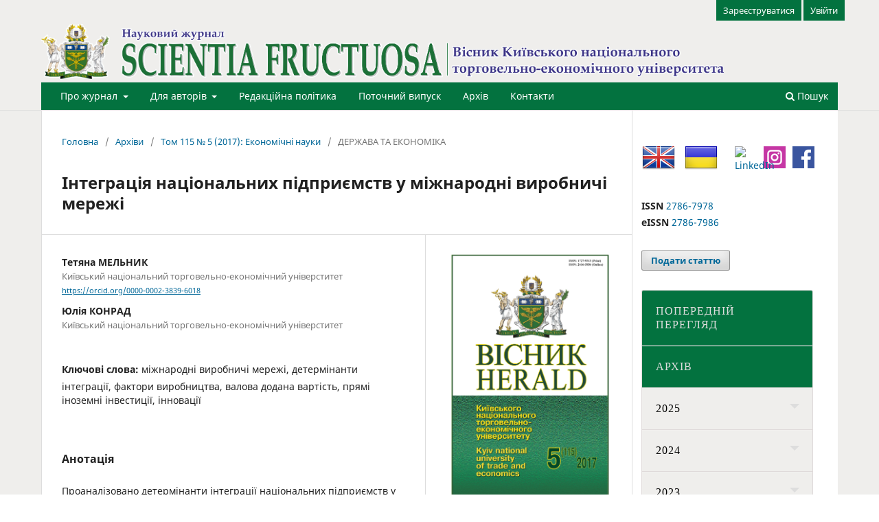

--- FILE ---
content_type: text/html; charset=utf-8
request_url: https://journals.knute.edu.ua/scientia-fructuosa/article/view/737
body_size: 14826
content:
<!DOCTYPE html>
<html lang="uk-UA" xml:lang="uk-UA">
<head>
	<meta charset="utf-8">
	<meta name="viewport" content="width=device-width, initial-scale=1.0">
	<title>
		Інтеграція національних підприємств у міжнародні виробничі мережі
							| Scientia fructuosa
			</title>

	
<meta name="generator" content="Open Journal Systems 3.3.0.10">
<link rel="schema.DC" href="http://purl.org/dc/elements/1.1/" />
<meta name="DC.Coverage" xml:lang="uk" content=""/>
<meta name="DC.Coverage" xml:lang="en" content=""/>
<meta name="DC.Creator.PersonalName" content="Тетяна МЕЛЬНИК "/>
<meta name="DC.Creator.PersonalName" content="Юлія КОНРАД "/>
<meta name="DC.Date.created" scheme="ISO8601" content="2017-10-24"/>
<meta name="DC.Date.dateSubmitted" scheme="ISO8601" content="2022-06-27"/>
<meta name="DC.Date.issued" scheme="ISO8601" content="2017-10-24"/>
<meta name="DC.Date.modified" scheme="ISO8601" content="2022-07-01"/>
<meta name="DC.Description" xml:lang="en" content="Background.&amp;nbsp;In recent decades, the role of international production networks has grown significantly. Individual country-members of IPN are increasingly faced with the inevitable decline in their domestic value added in exports, while other countries, on the contrary, increase the output, gross value added and, as a result, increase GDP and overall welfare of the country. The way in which countries are integrated into the IPN and the benefits they receive is greatly influenced by the determinants of industrial integration, which create opportunities for integration. Identification of these determinants is the aim of the study.Materials and methods.&amp;nbsp;Theoretical and methodological basis for analytical representation of the data represented in the article were the works of local and foreign scientists in the field of economics and international trade. The base of statistical information is data of State Statistics Service, as well as data of world organizations UNCTAD, OECD, WTO. This paper uses a wide range of general and special methods including: methods of analysis, synthesis and comparison; the historical, statistical and structural analysis, etc.Results.&amp;nbsp;A deep analysis of the determinants of industrial integration has been carried out. A conceptual approach was proposed. Its application makes it possible to determine the systemic effect of the determinants of industrial integration by calculating an index that takes into account the level of development of individual factors of production - the index of potential opportunities of integration to the IPN. The highest value of the index is in metallurgical industry (2.46), agriculture (1.99) and extractive industries (1.75). This confirms the raw material orientation of the domestic industry and indicates the underdevelopment of high-tech industries (branches producing computer and more sophisticated electronic products are of the smallest importance).Conclusion.&amp;nbsp;The key factors that promote or hinder active participation in the IPN and increase the value added were identified. As a result of calculating the index of potential opportunities for integration, it was revealed which types of economic activity in Ukraine have a greater potential for integration to the IPN. There are mostly raw material industries. In order to remedy this, it is important to develop a strategy for deepening participation in the IPN and change the integration vector towards high-tech industries with a higher level of value added."/>
<meta name="DC.Description" xml:lang="uk" content="Проаналізовано детермінанти інтеграції національних підприємств у міжнародні виробничі мережі. Запропоновано підхід до їх систематизації з огляду на вагомість впливу на інтенсивність участі у МВМ. Обґрунтовано, що рівень розвитку факторів виробництва впливає на спеціалізацію та ступінь інтегрованості у МВМ. Розраховано індекс потенційних можливостей інтеграції у МВМ, що базується на визначенні системного впливу таких детермінант, як матеріально-ресурсне забезпечення, взаємодія із зовнішнім ринком, інвестиції, інновації."/>
<meta name="DC.Format" scheme="IMT" content="application/pdf"/>
<meta name="DC.Identifier" content="737"/>
<meta name="DC.Identifier.pageNumber" content="5-20"/>
<meta name="DC.Identifier.URI" content="https://journals.knute.edu.ua/scientia-fructuosa/article/view/737"/>
<meta name="DC.Language" scheme="ISO639-1" content="uk"/>
<meta name="DC.Rights" content="Авторське право (c) 2022 SCIENTIA FRUCTUOSA (ВІСНИК Київського національного торговельно-економічного університету)"/>
<meta name="DC.Rights" content=""/>
<meta name="DC.Source" content="Scientia fructuosa"/>
<meta name="DC.Source.ISSN" content="2786-7986"/>
<meta name="DC.Source.Issue" content="5"/>
<meta name="DC.Source.Volume" content="115"/>
<meta name="DC.Source.URI" content="https://journals.knute.edu.ua/scientia-fructuosa"/>
<meta name="DC.Subject" xml:lang="uk" content="міжнародні виробничі мережі"/>
<meta name="DC.Subject" xml:lang="uk" content="детермінанти інтеграції"/>
<meta name="DC.Subject" xml:lang="uk" content="фактори виробництва"/>
<meta name="DC.Subject" xml:lang="uk" content="валова додана вартість"/>
<meta name="DC.Subject" xml:lang="uk" content="прямі іноземні інвестиції"/>
<meta name="DC.Subject" xml:lang="uk" content="інновації"/>
<meta name="DC.Title" content="Інтеграція національних підприємств у міжнародні виробничі мережі"/>
<meta name="DC.Title.Alternative" xml:lang="en" content="Integration of national enterprises into international production networks"/>
<meta name="DC.Type" content="Text.Serial.Journal"/>
<meta name="DC.Type.articleType" content="ДЕРЖАВА ТА ЕКОНОМІКА"/>
<meta name="gs_meta_revision" content="1.1"/>
<meta name="citation_journal_title" content="Scientia fructuosa"/>
<meta name="citation_journal_abbrev" content="SF"/>
<meta name="citation_issn" content="2786-7986"/> 
<meta name="citation_author" content="Тетяна МЕЛЬНИК "/>
<meta name="citation_author_institution" content="Київський національний торговельно-економічний універститет"/>
<meta name="citation_author" content="Юлія КОНРАД "/>
<meta name="citation_author_institution" content="Київський національний торговельно-економічний універститет"/>
<meta name="citation_title" content="Інтеграція національних підприємств у міжнародні виробничі мережі"/>
<meta name="citation_language" content="uk"/>
<meta name="citation_date" content="2017/10/24"/>
<meta name="citation_volume" content="115"/>
<meta name="citation_issue" content="5"/>
<meta name="citation_firstpage" content="5"/>
<meta name="citation_lastpage" content="20"/>
<meta name="citation_abstract_html_url" content="https://journals.knute.edu.ua/scientia-fructuosa/article/view/737"/>
<meta name="citation_keywords" xml:lang="uk" content="міжнародні виробничі мережі"/>
<meta name="citation_keywords" xml:lang="uk" content="детермінанти інтеграції"/>
<meta name="citation_keywords" xml:lang="uk" content="фактори виробництва"/>
<meta name="citation_keywords" xml:lang="uk" content="валова додана вартість"/>
<meta name="citation_keywords" xml:lang="uk" content="прямі іноземні інвестиції"/>
<meta name="citation_keywords" xml:lang="uk" content="інновації"/>
<meta name="citation_pdf_url" content="https://journals.knute.edu.ua/scientia-fructuosa/article/download/737/681"/>
<meta name="citation_reference" content="Kummritz V. Global value chains: benefiting the domestic economy? Working Paper Institute of International and Development Studies (Geneva). 2014. 43 p."/>
<meta name="citation_reference" content="Ruta M., Sajto M. &quot;Cepnaja&quot; stoimost'. Finansy i razvitie. Ezhekvartal. zhurn. Mezhdunar. Valjutnogo Fonda. 2014. Mart. Vyp. 51 (№ 1). S. 52–55."/>
<meta name="citation_reference" content="Kozak Ju., Sporek T., Molendovski E., Grybynca A., Lebedeva S. Mizhnarodna torgivlja : navch. posibnyk. Vyd. 5-te, pererob. ta dop. Kyi'v–Katovice –Krakov : Centr navch. l-ry, 2015. 272 s."/>
<meta name="citation_reference" content="Kondrat'ev V. B. Otrasli i sektora global'noj jekonomiki: osobennosti i tendencii razvitija. M. : Mezhdunar. otnoshenija, 2015. 448 s."/>
<meta name="citation_reference" content="Kindzerskyj Ju. V., Mykytenko V. V., Jakubovs'kyj M. M. ta in. Potencial nacional'noi' promyslovosti: cili ta mehanizmy efektyvnogo rozvytku : monografija ; za red. Ju. V. Kindzerskogo ; NAN Ukrai'ny; In-t ekonomiky ta prognozuvannja NAN Ukrai'ny. Kyi'v, 2009. 928 s."/>
<meta name="citation_reference" content="Oficijnyj sajt Derzhavnoi' sluzhby statystyky. URL : http://www.ukrstat.gov.ua."/>
<meta name="citation_reference" content="Tablyci Vytraty-Vypusk : Oficijnyj sajt Derzhavnoi' sluzhby statystyky. URL : http://www.ukrstat.gov.ua."/>
<meta name="citation_reference" content="Podatkovyj kodeks : Oficijnyj sajt Verhovnoi' Rady Ukrai'ny. URL : http://zakon3.rada.gov.ua/laws/show/2755-17/page19."/>
<meta name="citation_reference" content="Oficijnyj sajt Svitovogo Banku. URL : http://www.doingbusiness.org/rankings."/>
<meta name="citation_reference" content="Oficijnyj sajt Vsesvitn'ogo ekonomichnogo forumu. URL : http://reports.weforum.org/global-competitiveness-index/appendix-a-methodology-and-computation-of-theglobal-competitiveness-index-2016-2017."/>
<script  src="https://code.jquery.com/jquery-latest.min.js" type="text/javascript"></script>

<script type="text/javascript">
( function( $ ) {
		$( document ).ready(function() {
		$('#cssmenu li.has-sub>a').on('click', function(){
				$(this).removeAttr('href');
				var element = $(this).parent('li');
				if (element.hasClass('open')) {
					element.removeClass('open');
					element.find('li').removeClass('open');
					element.find('ul').slideUp();
				}
				else {
					element.addClass('open');
					element.children('ul').slideDown();
					element.siblings('li').children('ul').slideUp();
					element.siblings('li').removeClass('open');
					element.siblings('li').find('li').removeClass('open');
					element.siblings('li').find('ul').slideUp();
				}
			});
		});
		} )( jQuery );
</script>
	<link rel="stylesheet" href="https://journals.knute.edu.ua/scientia-fructuosa/$$$call$$$/page/page/css?name=stylesheet" type="text/css" /><link rel="stylesheet" href="https://journals.knute.edu.ua/scientia-fructuosa/$$$call$$$/page/page/css?name=font" type="text/css" /><link rel="stylesheet" href="https://journals.knute.edu.ua/lib/pkp/styles/fontawesome/fontawesome.css?v=3.3.0.10" type="text/css" /><link rel="stylesheet" href="https://journals.knute.edu.ua/plugins/generic/citations/css/citations.css?v=3.3.0.10" type="text/css" /><link rel="stylesheet" href="https://journals.knute.edu.ua/plugins/generic/publons/styles/publons.css?v=3.3.0.10" type="text/css" /><link rel="stylesheet" href="https://journals.knute.edu.ua/public/journals/4/styleSheet.css?d=2023-05-05+12%3A02%3A49" type="text/css" />
</head>
<body class="pkp_page_article pkp_op_view has_site_logo" dir="ltr">

	<div class="pkp_structure_page">

				<header class="pkp_structure_head" id="headerNavigationContainer" role="banner">
						 <nav class="cmp_skip_to_content" aria-label="##navigation.skip.description##">
	<a href="#pkp_content_main">Перейти до головного</a>
	<a href="#siteNav">Перейти в головне навігаційне меню</a>
		<a href="#pkp_content_footer">Перейти на нижній колонтитул сайту</a>
</nav>

			<div class="pkp_head_wrapper">

				<div class="pkp_site_name_wrapper">
					<button class="pkp_site_nav_toggle">
						<span>Open Menu</span>
					</button>
										<div class="pkp_site_name">
																<a href="						https://journals.knute.edu.ua/scientia-fructuosa/index
					" class="is_img">
							<img src="https://journals.knute.edu.ua/public/journals/4/pageHeaderLogoImage_uk_UA.png" width="5142" height="414"  />
						</a>
										</div>
				</div>

				
				<nav class="pkp_site_nav_menu" aria-label="Навігація сайту">
					<a id="siteNav"></a>
					<div class="pkp_navigation_primary_row">
						<div class="pkp_navigation_primary_wrapper">
																				<ul id="navigationPrimary" class="pkp_navigation_primary pkp_nav_list">
								<li class="">
				<a href="https://journals.knute.edu.ua/scientia-fructuosa/pro_journal">
					Про журнал
				</a>
									<ul>
																					<li class="">
									<a href="https://journals.knute.edu.ua/scientia-fructuosa/golovna">
										Головна
									</a>
								</li>
																												<li class="">
									<a href="https://journals.knute.edu.ua/scientia-fructuosa/redakciina_kollegiia">
										Редакційна колегія
									</a>
								</li>
																												<li class="">
									<a href="https://journals.knute.edu.ua/scientia-fructuosa/retsenzenty">
										Рецензенти
									</a>
								</li>
																												<li class="">
									<a href="https://journals.knute.edu.ua/scientia-fructuosa/procedura_recenzuvannia">
										Процедура рецензування
									</a>
								</li>
																												<li class="">
									<a href="https://journals.knute.edu.ua/scientia-fructuosa/indeksuvannia_jornalu">
										Індексування журналу
									</a>
								</li>
																		</ul>
							</li>
								<li class="">
				<a href="https://journals.knute.edu.ua/scientia-fructuosa/for_authors">
					Для авторів
				</a>
									<ul>
																					<li class="">
									<a href="https://journals.knute.edu.ua/scientia-fructuosa/vymogy_do_statti">
										Вимоги до подання рукопису
									</a>
								</li>
																												<li class="">
									<a href="https://journals.knute.edu.ua/scientia-fructuosa/ugoda_pro_peredania_prav_vid_avtora_do_vydavcia">
										Угода про передання прав від автора до видавця
									</a>
								</li>
																												<li class="">
									<a href="https://journals.knute.edu.ua/scientia-fructuosa/about/privacy">
										Заява про конфіденційність
									</a>
								</li>
																												<li class="">
									<a href="https://journals.knute.edu.ua/scientia-fructuosa/avtorski_prava_licenzuvannia">
										Авторські права та ліцензування
									</a>
								</li>
																												<li class="">
									<a href="https://journals.knute.edu.ua/scientia-fructuosa/umovy_publicatsii">
										Умови публікації наукових статей
									</a>
								</li>
																		</ul>
							</li>
								<li class="">
				<a href="https://journals.knute.edu.ua/scientia-fructuosa/redakciina_polityka">
					Редакційна політика
				</a>
							</li>
								<li class="">
				<a href="https://journals.knute.edu.ua/scientia-fructuosa/issue/current">
					Поточний випуск
				</a>
							</li>
								<li class="">
				<a href="https://journals.knute.edu.ua/scientia-fructuosa/issue/archive">
					Архів
				</a>
							</li>
								<li class="">
				<a href="https://journals.knute.edu.ua/scientia-fructuosa/Contacts">
					Контакти
				</a>
							</li>
			</ul>

				

																						<div class="pkp_navigation_search_wrapper">
									<a href="https://journals.knute.edu.ua/scientia-fructuosa/search" class="pkp_search pkp_search_desktop">
										<span class="fa fa-search" aria-hidden="true"></span>
										Пошук
									</a>
								</div>
													</div>
					</div>
					<div class="pkp_navigation_user_wrapper" id="navigationUserWrapper">
							<ul id="navigationUser" class="pkp_navigation_user pkp_nav_list">
								<li class="profile">
				<a href="https://journals.knute.edu.ua/scientia-fructuosa/user/register">
					Зареєструватися
				</a>
							</li>
								<li class="profile">
				<a href="https://journals.knute.edu.ua/scientia-fructuosa/login">
					Увійти
				</a>
							</li>
										</ul>

					</div>
				</nav>
			</div><!-- .pkp_head_wrapper -->
		</header><!-- .pkp_structure_head -->

						<div class="pkp_structure_content has_sidebar">
			<div class="pkp_structure_main" role="main">
				<a id="pkp_content_main"></a>

<div class="page page_article">
			<nav class="cmp_breadcrumbs" role="navigation" aria-label="Ви тут:">
	<ol>
		<li>
			<a href="https://journals.knute.edu.ua/scientia-fructuosa/index">
				Головна
			</a>
			<span class="separator">/</span>
		</li>
		<li>
			<a href="https://journals.knute.edu.ua/scientia-fructuosa/issue/archive">
				Архіви
			</a>
			<span class="separator">/</span>
		</li>
					<li>
				<a href="https://journals.knute.edu.ua/scientia-fructuosa/issue/view/44">
					Том 115 № 5 (2017): Економічні науки
				</a>
				<span class="separator">/</span>
			</li>
				<li class="current" aria-current="page">
			<span aria-current="page">
									ДЕРЖАВА ТА ЕКОНОМІКА
							</span>
		</li>
	</ol>
</nav>
	
		  	 <article class="obj_article_details">

		
	<h1 class="page_title">
		Інтеграція національних підприємств у міжнародні виробничі мережі
	</h1>

	
	<div class="row">
		<div class="main_entry">

							<section class="item authors">
					<h2 class="pkp_screen_reader">Автор(и)</h2>
					<ul class="authors">
											<li>
							<span class="name">
								Тетяна МЕЛЬНИК 
							</span>
															<span class="affiliation">
									Київський національний торговельно-економічний універститет
																	</span>
																						<span class="orcid">
									
									<a href="https://orcid.org/0000-0002-3839-6018" target="_blank">
										https://orcid.org/0000-0002-3839-6018
									</a>
								</span>
													</li>
											<li>
							<span class="name">
								Юлія КОНРАД 
							</span>
															<span class="affiliation">
									Київський національний торговельно-економічний універститет
																	</span>
																				</li>
										</ul>
				</section>
			
																					
									<section class="item keywords">
				<h2 class="label">
										Ключові слова:
				</h2>
				<span class="value">
											міжнародні виробничі мережі, 											детермінанти інтеграції, 											фактори виробництва, 											валова додана вартість, 											прямі іноземні інвестиції, 											інновації									</span>
			</section>
			
										<section class="item abstract">
					<h2 class="label">Анотація</h2>
					<p>Проаналізовано детермінанти інтеграції національних підприємств у міжнародні виробничі мережі. Запропоновано підхід до їх систематизації з огляду на вагомість впливу на інтенсивність участі у МВМ. Обґрунтовано, що рівень розвитку факторів виробництва впливає на спеціалізацію та ступінь інтегрованості у МВМ. Розраховано індекс потенційних можливостей інтеграції у МВМ, що базується на визначенні системного впливу таких детермінант, як матеріально-ресурсне забезпечення, взаємодія із зовнішнім ринком, інвестиції, інновації.</p>
				</section>
			
			

																																																<section class="item author_bios">
					<h2 class="label">
													Біографії авторів
											</h2>
																		<section class="sub_item">
								<h3 class="label">
																																							Тетяна МЕЛЬНИК , <span class="affiliation">Київський національний торговельно-економічний універститет</span>
																	</h3>
								<div class="value">
									<p>д. е. н., професор кафедри міжнародних економічних відносин</p>
								</div>
							</section>
																								<section class="sub_item">
								<h3 class="label">
																																							Юлія КОНРАД , <span class="affiliation">Київський національний торговельно-економічний універститет</span>
																	</h3>
								<div class="value">
									<p>асистент кафедри міжнародних економічних відносин</p>
								</div>
							</section>
															</section>
			
										<section class="item references">
					<h2 class="label">
						Посилання
					</h2>
					<div class="value">
																					<p>Kummritz V. Global value chains: benefiting the domestic economy? Working Paper Institute of International and Development Studies (Geneva). 2014. 43 p. </p>
															<p>Ruta M., Sajto M. "Cepnaja" stoimost'. Finansy i razvitie. Ezhekvartal. zhurn. Mezhdunar. Valjutnogo Fonda. 2014. Mart. Vyp. 51 (№ 1). S. 52–55. </p>
															<p>Kozak Ju., Sporek T., Molendovski E., Grybynca A., Lebedeva S. Mizhnarodna torgivlja : navch. posibnyk. Vyd. 5-te, pererob. ta dop. Kyi'v–Katovice –Krakov : Centr navch. l-ry, 2015. 272 s. </p>
															<p>Kondrat'ev V. B. Otrasli i sektora global'noj jekonomiki: osobennosti i tendencii razvitija. M. : Mezhdunar. otnoshenija, 2015. 448 s. </p>
															<p>Kindzerskyj Ju. V., Mykytenko V. V., Jakubovs'kyj M. M. ta in. Potencial nacional'noi' promyslovosti: cili ta mehanizmy efektyvnogo rozvytku : monografija ; za red. Ju. V. Kindzerskogo ; NAN Ukrai'ny; In-t ekonomiky ta prognozuvannja NAN Ukrai'ny. Kyi'v, 2009. 928 s. </p>
															<p>Oficijnyj sajt Derzhavnoi' sluzhby statystyky. URL : <a href="http://www.ukrstat.gov.ua">http://www.ukrstat.gov.ua</a>. </p>
															<p>Tablyci Vytraty-Vypusk : Oficijnyj sajt Derzhavnoi' sluzhby statystyky. URL : <a href="http://www.ukrstat.gov.ua">http://www.ukrstat.gov.ua</a>. </p>
															<p>Podatkovyj kodeks : Oficijnyj sajt Verhovnoi' Rady Ukrai'ny. URL : <a href="http://zakon3.rada.gov.ua/laws/show/2755-17/page19">http://zakon3.rada.gov.ua/laws/show/2755-17/page19</a>. </p>
															<p>Oficijnyj sajt Svitovogo Banku. URL : <a href="http://www.doingbusiness.org/rankings">http://www.doingbusiness.org/rankings</a>. </p>
															<p>Oficijnyj sajt Vsesvitn'ogo ekonomichnogo forumu. URL : <a href="http://reports.weforum.org/global-competitiveness-index/appendix-a-methodology-and-computation-of-theglobal-competitiveness-index-2016-2017">http://reports.weforum.org/global-competitiveness-index/appendix-a-methodology-and-computation-of-theglobal-competitiveness-index-2016-2017</a>. </p>
																		</div>
				</section>
			
		</div><!-- .main_entry -->

		<div class="entry_details">

										<div class="item cover_image">
					<div class="sub_item">
													<a href="https://journals.knute.edu.ua/scientia-fructuosa/issue/view/44">
								<img src="https://journals.knute.edu.ua/public/journals/4/cover_issue_44_uk_UA.jpg" alt="">
							</a>
											</div>
				</div>
			
										<div class="item galleys">
					<h2 class="pkp_screen_reader">
						##submission.downloads##
					</h2>
					<ul class="value galleys_links">
													<li>
								
	
							

<a class="obj_galley_link pdf" href="https://journals.knute.edu.ua/scientia-fructuosa/article/view/737/681">

		
	PDF

	</a>
							</li>
											</ul>
				</div>
						
						<div class="item published">
				<section class="sub_item">
					<h2 class="label">
						Опубліковано
					</h2>
					<div class="value">
																			<span>2017-10-24</span>
																	</div>
				</section>
							</div>
			
										<div class="item citation">
					<section class="sub_item citation_display">
						<h2 class="label">
							Як цитувати
						</h2>
						<div class="value">
							<div id="citationOutput" role="region" aria-live="polite">
								<div class="csl-bib-body">
  <div class="csl-entry"><div class="csl-left-margin">[1]</div><div class="csl-right-inline">МЕЛЬНИК , Т. і КОНРАД , Ю. 2017. Інтеграція національних підприємств у міжнародні виробничі мережі. <i>Scientia fructuosa</i>. 115, 5 (Жов 2017), 5–20.</div></div>
</div>
							</div>
							<div class="citation_formats">
								<button class="cmp_button citation_formats_button" aria-controls="cslCitationFormats" aria-expanded="false" data-csl-dropdown="true">
									Формати цитування
								</button>
								<div id="cslCitationFormats" class="citation_formats_list" aria-hidden="true">
									<ul class="citation_formats_styles">
																					<li>
												<a
													aria-controls="citationOutput"
													href="https://journals.knute.edu.ua/scientia-fructuosa/citationstylelanguage/get/acm-sig-proceedings?submissionId=737&amp;publicationId=739"
													data-load-citation
													data-json-href="https://journals.knute.edu.ua/scientia-fructuosa/citationstylelanguage/get/acm-sig-proceedings?submissionId=737&amp;publicationId=739&amp;return=json"
												>
													ACM
												</a>
											</li>
																					<li>
												<a
													aria-controls="citationOutput"
													href="https://journals.knute.edu.ua/scientia-fructuosa/citationstylelanguage/get/acs-nano?submissionId=737&amp;publicationId=739"
													data-load-citation
													data-json-href="https://journals.knute.edu.ua/scientia-fructuosa/citationstylelanguage/get/acs-nano?submissionId=737&amp;publicationId=739&amp;return=json"
												>
													ACS
												</a>
											</li>
																					<li>
												<a
													aria-controls="citationOutput"
													href="https://journals.knute.edu.ua/scientia-fructuosa/citationstylelanguage/get/apa?submissionId=737&amp;publicationId=739"
													data-load-citation
													data-json-href="https://journals.knute.edu.ua/scientia-fructuosa/citationstylelanguage/get/apa?submissionId=737&amp;publicationId=739&amp;return=json"
												>
													APA
												</a>
											</li>
																					<li>
												<a
													aria-controls="citationOutput"
													href="https://journals.knute.edu.ua/scientia-fructuosa/citationstylelanguage/get/associacao-brasileira-de-normas-tecnicas?submissionId=737&amp;publicationId=739"
													data-load-citation
													data-json-href="https://journals.knute.edu.ua/scientia-fructuosa/citationstylelanguage/get/associacao-brasileira-de-normas-tecnicas?submissionId=737&amp;publicationId=739&amp;return=json"
												>
													ABNT
												</a>
											</li>
																					<li>
												<a
													aria-controls="citationOutput"
													href="https://journals.knute.edu.ua/scientia-fructuosa/citationstylelanguage/get/chicago-author-date?submissionId=737&amp;publicationId=739"
													data-load-citation
													data-json-href="https://journals.knute.edu.ua/scientia-fructuosa/citationstylelanguage/get/chicago-author-date?submissionId=737&amp;publicationId=739&amp;return=json"
												>
													Chicago
												</a>
											</li>
																					<li>
												<a
													aria-controls="citationOutput"
													href="https://journals.knute.edu.ua/scientia-fructuosa/citationstylelanguage/get/harvard-cite-them-right?submissionId=737&amp;publicationId=739"
													data-load-citation
													data-json-href="https://journals.knute.edu.ua/scientia-fructuosa/citationstylelanguage/get/harvard-cite-them-right?submissionId=737&amp;publicationId=739&amp;return=json"
												>
													Harvard
												</a>
											</li>
																					<li>
												<a
													aria-controls="citationOutput"
													href="https://journals.knute.edu.ua/scientia-fructuosa/citationstylelanguage/get/ieee?submissionId=737&amp;publicationId=739"
													data-load-citation
													data-json-href="https://journals.knute.edu.ua/scientia-fructuosa/citationstylelanguage/get/ieee?submissionId=737&amp;publicationId=739&amp;return=json"
												>
													IEEE
												</a>
											</li>
																					<li>
												<a
													aria-controls="citationOutput"
													href="https://journals.knute.edu.ua/scientia-fructuosa/citationstylelanguage/get/modern-language-association?submissionId=737&amp;publicationId=739"
													data-load-citation
													data-json-href="https://journals.knute.edu.ua/scientia-fructuosa/citationstylelanguage/get/modern-language-association?submissionId=737&amp;publicationId=739&amp;return=json"
												>
													MLA
												</a>
											</li>
																					<li>
												<a
													aria-controls="citationOutput"
													href="https://journals.knute.edu.ua/scientia-fructuosa/citationstylelanguage/get/turabian-fullnote-bibliography?submissionId=737&amp;publicationId=739"
													data-load-citation
													data-json-href="https://journals.knute.edu.ua/scientia-fructuosa/citationstylelanguage/get/turabian-fullnote-bibliography?submissionId=737&amp;publicationId=739&amp;return=json"
												>
													Turabian
												</a>
											</li>
																					<li>
												<a
													aria-controls="citationOutput"
													href="https://journals.knute.edu.ua/scientia-fructuosa/citationstylelanguage/get/vancouver?submissionId=737&amp;publicationId=739"
													data-load-citation
													data-json-href="https://journals.knute.edu.ua/scientia-fructuosa/citationstylelanguage/get/vancouver?submissionId=737&amp;publicationId=739&amp;return=json"
												>
													Vancouver
												</a>
											</li>
																			</ul>
																			<div class="label">
											Завантажити посилання
										</div>
										<ul class="citation_formats_styles">
																							<li>
													<a href="https://journals.knute.edu.ua/scientia-fructuosa/citationstylelanguage/download/ris?submissionId=737&amp;publicationId=739">
														<span class="fa fa-download"></span>
														Endnote/Zotero/Mendeley (RIS)
													</a>
												</li>
																							<li>
													<a href="https://journals.knute.edu.ua/scientia-fructuosa/citationstylelanguage/download/bibtex?submissionId=737&amp;publicationId=739">
														<span class="fa fa-download"></span>
														BibTeX
													</a>
												</li>
																					</ul>
																	</div>
							</div>
						</div>
					</section>
				</div>
			
										<div class="item issue">

											<section class="sub_item">
							<h2 class="label">
								Номер
							</h2>
							<div class="value">
								<a class="title" href="https://journals.knute.edu.ua/scientia-fructuosa/issue/view/44">
									Том 115 № 5 (2017): Економічні науки
								</a>
							</div>
						</section>
					
											<section class="sub_item">
							<h2 class="label">
								Розділ
							</h2>
							<div class="value">
								ДЕРЖАВА ТА ЕКОНОМІКА
							</div>
						</section>
					
									</div>
			
															
										<div class="item copyright">
					<h2 class="label">
						Ліцензія
					</h2>
										<p><a id="OWA73b5076e-d8c3-ad69-3974-8921a7a75b97" class="x_OWAAutoLink" href="https://creativecommons.org/licenses/by/4.0/deed.uk" target="_blank" rel="noopener noreferrer" data-auth="NotApplicable" data-linkindex="1">Ліцензія Creative Commons Зазначення Авторства 4.0 Міжнародна (CC BY 4.0)</a></p>
				</div>
			
			<div class="item addthis">
	<div class="value">
		<!-- AddThis Button BEGIN -->
					<div class="addthis_toolbox addthis_default_style addthis_32x32_style">
			<a class="addthis_button_preferred_1"></a>
			<a class="addthis_button_preferred_2"></a>
			<a class="addthis_button_preferred_3"></a>
			<a class="addthis_button_preferred_4"></a>
			<a class="addthis_button_compact"></a>
			<a class="addthis_counter addthis_bubble_style"></a>
			</div>
			<script type="text/javascript" src="//s7.addthis.com/js/250/addthis_widget.js#pubid="></script>
				<!-- AddThis Button END -->
	</div>
</div>


		</div><!-- .entry_details -->
	</div><!-- .row -->

</article>

	<div id="articlesBySameAuthorList">
						<h3>Статті цього автора (авторів), які найбільше читають</h3>

			<ul>
																													<li>
													Анатолій МАЗАРАКІ ,
													Тетяна МЕЛЬНИК ,
												<a href="https://journals.knute.edu.ua/scientia-fructuosa/article/view/1543">
							Економічна безпека України  в умовах російської агресії
						</a>,
						<a href="https://journals.knute.edu.ua/scientia-fructuosa/issue/view/168">
							Scientia fructuosa: Том 145 № 5 (2022): Економічні науки
						</a>
					</li>
																													<li>
													Анатолій МАЗАРАКІ ,
													Тетяна МЕЛЬНИК ,
												<a href="https://journals.knute.edu.ua/scientia-fructuosa/article/view/430">
							Світове господарство: виклики російсько-української війни
						</a>,
						<a href="https://journals.knute.edu.ua/scientia-fructuosa/issue/view/104">
							Scientia fructuosa: Том 143 № 3 (2022): Економічні науки
						</a>
					</li>
																													<li>
													Анатолій МАЗАРАКІ ,
													Тетяна МЕЛЬНИК ,
													Юлія ДЕМКІВ ,
												<a href="https://journals.knute.edu.ua/scientia-fructuosa/article/view/34">
							Золотоінвестиційна константа у світових економічних трансформаціях
						</a>,
						<a href="https://journals.knute.edu.ua/scientia-fructuosa/issue/view/11">
							Scientia fructuosa: Том 141 № 1 (2022): Економічні науки
						</a>
					</li>
																													<li>
													Анатолій МАЗАРАКІ ,
													Тетяна МЕЛЬНИК ,
												<a href="https://journals.knute.edu.ua/scientia-fructuosa/article/view/64">
							Неопротекціонізм і торговельні війни
						</a>,
						<a href="https://journals.knute.edu.ua/scientia-fructuosa/issue/view/3">
							Scientia fructuosa: Том 135 № 1 (2021): Економічні науки
						</a>
					</li>
																													<li>
													Анатолій МАЗАРАКІ ,
													Тетяна МЕЛЬНИК ,
												<a href="https://journals.knute.edu.ua/scientia-fructuosa/article/view/131">
							Стратегія економічної безпеки України в умовах глобальних трансформацій
						</a>,
						<a href="https://journals.knute.edu.ua/scientia-fructuosa/issue/view/10">
							Scientia fructuosa: Том 140 № 6 (2021): Економічні науки
						</a>
					</li>
																													<li>
													Тетяна МЕЛЬНИК ,
													Анна ВАРІБРУСОВА ,
												<a href="https://journals.knute.edu.ua/scientia-fructuosa/article/view/624">
							Стратегії національного бренду в умовах глобалізації
						</a>,
						<a href="https://journals.knute.edu.ua/scientia-fructuosa/issue/view/35">
							Scientia fructuosa: Том 124 № 2 (2019): Економічні науки
						</a>
					</li>
																													<li>
													Анатолій МАЗАРАКІ ,
													Тетяна МЕЛЬНИК ,
												<a href="https://journals.knute.edu.ua/scientia-fructuosa/article/view/113">
							Стратегія неоіндустріального імпортозаміщення в Україні
						</a>,
						<a href="https://journals.knute.edu.ua/scientia-fructuosa/issue/view/9">
							Scientia fructuosa: Том 139 № 5 (2021): Економічні науки
						</a>
					</li>
							</ul>
			<div id="articlesBySameAuthorPages">
				
			</div>
			</div>


</div><!-- .page -->

	</div><!-- pkp_structure_main -->

									<div class="pkp_structure_sidebar left" role="complementary" aria-label="Бічна панель">
				 
<div class="pkp_block block_custom" id="customblock-flags">
	<h2 class="title pkp_screen_reader">Прапори</h2>
	<div class="content">
		<p><a class="icon" href="/index.php/journal/user/setLocale/en_US?source=%2F"> <img style="width: 48px; height: 48px; margin-left: 1px;" title="English" src="/public/icons/flag_en.png" alt="English"> </a> <a class="icon" href="/index.php/journal/user/setLocale/uk_UA?source=%2F"> <img style="width: 48px; height: 48px; margin-left: 10px;" title="Ukrainian" src="/public/icons/flag_ua.png" alt="Ukrainian"> </a> <a class="icon" href="https://www.facebook.com/profile.php?id=100092488620006"> <img style="width: 32px; height: 32px; margin-left: 10px; margin-right: 20px; float: right; margin-top: 8px;" title="facebook" src="/public/icons/facebook.png" alt="facebook"></a><a class="icon" href="https://www.instagram.com/scientia_fructuosa/"> <img style="width: 32px; height: 32px; margin-left: 10px; float: right; margin-top: 8px;" title="instagram" src="/public/icons/instagram.png" alt="instagram"></a><a class="icon" href="https://www.linkedin.com/company/100239038/admin/feed/posts/ "> <img style="width: 32px; height: 32px; margin-left: 10px; float: right; margin-top: 8px;" title="LinkedIn" src="https://th.bing.com/th?id=ODLS.c1b94e26-52d8-4d85-8faf-a367583929ce&amp;w=32&amp;h=32&amp;qlt=90&amp;pcl=fffffa&amp;o=6&amp;pid=1.2" alt="LinkedIn"></a></p>
	</div>
</div>
<div class="pkp_block block_custom" id="customblock-issn">
	<h2 class="title pkp_screen_reader">ISSN</h2>
	<div class="content">
		<p><strong>ISSN</strong> <a href="https://portal.issn.org/resource/ISSN/2786-7978">2786-7978</a><br><strong>eISSN</strong> <a href="https://portal.issn.org/resource/ISSN/2786-7986">2786-7986</a></p>
	</div>
</div>
<div class="pkp_block block_make_submission">
	<h2 class="pkp_screen_reader">
		Подати статтю
	</h2>

	<div class="content">
		<a class="block_make_submission_link" href="https://journals.knute.edu.ua/scientia-fructuosa/about/submissions">
			Подати статтю
		</a>
	</div>
</div>
<div class="pkp_block block_custom" id="customblock-archive">
	<h2 class="title pkp_screen_reader">Архів</h2>
	<div class="content">
		<div id="cssmenu">
<ul>
<li class="show"><a href="https://journals.knute.edu.ua/scientia-fructuosa/issue/view/214">ПОПЕРЕДНІЙ ПЕРЕГЛЯД</a></li>
<li class="show"><a href="https://journals.knute.edu.ua/scientia-fructuosa/issue/archive">АРХІВ</a></li>
<li class="active has-sub show"><a href="#">2025</a>
<ul>
<li class="show"><a href="https://journals.knute.edu.ua/scientia-fructuosa/issue/view/209">Том 159 № 1 (2025)</a></li>
<li class="show"><a href="https://journals.knute.edu.ua/scientia-fructuosa/issue/view/212">Том 160 № 2 (2025)</a></li>
<li class="show"><a href="https://journals.knute.edu.ua/scientia-fructuosa/issue/view/215">Том 161 № 3 (2025)</a></li>
<li class="show"><a href="https://journals.knute.edu.ua/scientia-fructuosa/issue/view/218">Том 162 № 4 (2025)</a></li>
<li class="show"><a href="https://journals.knute.edu.ua/scientia-fructuosa/issue/view/220">Том 163 № 5 (2025)</a></li>
<li class="show"><a href="https://journals.knute.edu.ua/scientia-fructuosa/issue/view/222">Том 164 № 6 (2025)</a></li>
</ul>
</li>
<li class="active has-sub show"><a href="#">2024</a>
<ul>
<li class="show"><a href="https://journals.knute.edu.ua/scientia-fructuosa/issue/view/192">Том 153 № 1 (2024)</a></li>
<li class="show"><a href="https://journals.knute.edu.ua/scientia-fructuosa/issue/view/194">Том 154 № 2 (2024)</a></li>
<li class="show"><a href="https://journals.knute.edu.ua/scientia-fructuosa/issue/view/198">Том 155 № 3 (2024)</a></li>
<li class="show"><a href="https://journals.knute.edu.ua/scientia-fructuosa/issue/view/201">Том 156 № 4 (2024)</a></li>
<li class="show"><a href="https://journals.knute.edu.ua/scientia-fructuosa/issue/view/204">Том 157 № 5 (2024)</a></li>
<li class="show"><a href="https://journals.knute.edu.ua/scientia-fructuosa/issue/view/206">Том 158 № 6 (2024)</a></li>
</ul>
</li>
<li class="active has-sub show"><a href="#">2023</a>
<ul>
<li class="show"><a href="https://journals.knute.edu.ua/scientia-fructuosa/issue/view/173">Том 147 № 1 (2023)</a></li>
<li class="show"><a href="https://journals.knute.edu.ua/scientia-fructuosa/issue/view/175">Том 148 № 2 (2023)</a></li>
<li class="show"><a href="https://journals.knute.edu.ua/scientia-fructuosa/issue/view/180">Том 149 № 3 (2023)</a></li>
<li class="show"><a href="https://journals.knute.edu.ua/scientia-fructuosa/issue/view/183">Том 150 № 4 (2023)</a></li>
<li class="show"><a href="https://journals.knute.edu.ua/scientia-fructuosa/issue/view/187">Том 151 № 5 (2023)</a></li>
<li class="show"><a href="https://journals.knute.edu.ua/scientia-fructuosa/issue/view/189">Том 152 № 6 (2023)</a></li>
</ul>
</li>
<li class="active has-sub show"><a href="#">2022</a>
<ul>
<li class="show"><a href="https://journals.knute.edu.ua/scientia-fructuosa/issue/view/11">Том 141 № 1 (2022)</a></li>
<li class="show"><a href="https://journals.knute.edu.ua/scientia-fructuosa/issue/view/12">Том 142 № 2 (2022)</a></li>
<li class="show"><a href="https://journals.knute.edu.ua/scientia-fructuosa/issue/view/104">Том 143 № 3 (2022)</a></li>
<li class="show"><a href="https://journals.knute.edu.ua/scientia-fructuosa/issue/view/164">Том 144 № 4 (2022)</a></li>
<li class="show"><a href="https://journals.knute.edu.ua/scientia-fructuosa/issue/view/168">Том 145 № 5 (2022)</a></li>
<li class="show"><a href="https://journals.knute.edu.ua/scientia-fructuosa/issue/view/169">Том 146 № 6 (2022)</a></li>
</ul>
</li>
<li class="active has-sub show"><a href="#">2021</a>
<ul>
<li class="show"><a href="https://journals.knute.edu.ua/scientia-fructuosa/issue/view/3">Том 135 № 1 (2021)</a></li>
<li class="show"><a href="https://journals.knute.edu.ua/scientia-fructuosa/issue/view/5">Том 136 № 2 (2021)</a></li>
<li class="show"><a href="https://journals.knute.edu.ua/scientia-fructuosa/issue/view/7">Том 137 № 3 (2021)</a></li>
<li class="show"><a href="https://journals.knute.edu.ua/scientia-fructuosa/issue/view/8">Том 138 № 4 (2021)</a></li>
<li class="show"><a href="https://journals.knute.edu.ua/scientia-fructuosa/issue/view/9">Том 139 № 5 (2021)</a></li>
<li class="show"><a href="https://journals.knute.edu.ua/scientia-fructuosa/issue/view/10">Том 140 № 6 (2021)</a></li>
</ul>
</li>
<li class="active has-sub show"><a href="#">2020</a>
<ul>
<li class="show"><a href="https://journals.knute.edu.ua/scientia-fructuosa/issue/view/25">Том 129 № 1 (2020)</a></li>
<li class="show"><a href="https://journals.knute.edu.ua/scientia-fructuosa/issue/view/26">Том 130 № 2 (2020)</a></li>
<li class="show"><a href="https://journals.knute.edu.ua/scientia-fructuosa/issue/view/27">Том 131 № 3 (2020)</a></li>
<li class="show"><a href="https://journals.knute.edu.ua/scientia-fructuosa/issue/view/28">Том 132 № 4 (2020)</a></li>
<li class="show"><a href="https://journals.knute.edu.ua/scientia-fructuosa/issue/view/29">Том 133 № 5 (2020)</a></li>
<li class="show"><a href="https://journals.knute.edu.ua/scientia-fructuosa/issue/view/30">Том 134 № 6 (2020)</a></li>
</ul>
</li>
<li class="active has-sub show"><a href="#">2019</a>
<ul>
<li class="show"><a href="https://journals.knute.edu.ua/scientia-fructuosa/issue/view/36">Том 123 № 1 (2019)</a></li>
<li class="show"><a href="https://journals.knute.edu.ua/scientia-fructuosa/issue/view/35">Том 124 № 2 (2019)</a></li>
<li class="show"><a href="https://journals.knute.edu.ua/scientia-fructuosa/issue/view/34">Том 125 № 3 (2019)</a></li>
<li class="show"><a href="https://journals.knute.edu.ua/scientia-fructuosa/issue/view/33">Том 126 № 4 (2019)</a></li>
<li class="show"><a href="https://journals.knute.edu.ua/scientia-fructuosa/issue/view/32">Том 127 № 5 (2019)</a></li>
<li class="show"><a href="https://journals.knute.edu.ua/scientia-fructuosa/issue/view/31">Том 128 № 6 (2019)</a></li>
</ul>
</li>
<li class="active has-sub show"><a href="#">2018</a>
<ul>
<li class="show"><a href="https://journals.knute.edu.ua/scientia-fructuosa/issue/view/42">Том 117 № 1 (2018)</a></li>
<li class="show"><a href="https://journals.knute.edu.ua/scientia-fructuosa/issue/view/41">Том 118 № 2 (2018)</a></li>
<li class="show"><a href="https://journals.knute.edu.ua/scientia-fructuosa/issue/view/40">Том 119 № 3 (2018)</a></li>
<li class="show"><a href="https://journals.knute.edu.ua/scientia-fructuosa/issue/view/39">Том 120 № 4 (2018)</a></li>
<li class="show"><a href="https://journals.knute.edu.ua/scientia-fructuosa/issue/view/38">Том 121 № 5 (2018)</a></li>
<li class="show"><a href="https://journals.knute.edu.ua/scientia-fructuosa/issue/view/37">Том 122 № 6 (2018)</a></li>
</ul>
</li>
<li class="active has-sub show"><a href="#">2017</a>
<ul>
<li class="show"><a href="https://journals.knute.edu.ua/scientia-fructuosa/issue/view/48">Том 111 № 1 (2017)</a></li>
<li class="show"><a href="https://journals.knute.edu.ua/scientia-fructuosa/issue/view/47">Том 112 № 2 (2017)</a></li>
<li class="show"><a href="https://journals.knute.edu.ua/scientia-fructuosa/issue/view/46">Том 113 № 3 (2017)</a></li>
<li class="show"><a href="https://journals.knute.edu.ua/scientia-fructuosa/issue/view/45">Том 114 № 4 (2017)</a></li>
<li class="show"><a href="https://journals.knute.edu.ua/scientia-fructuosa/issue/view/44">Том 115 № 5 (2017)</a></li>
<li class="show"><a href="https://journals.knute.edu.ua/scientia-fructuosa/issue/view/43">Том 116 № 6 (2017)</a></li>
</ul>
</li>
<li class="active has-sub show"><a href="#">2016</a>
<ul>
<li class="show"><a href="https://journals.knute.edu.ua/scientia-fructuosa/issue/view/54">Том 105 № 1 (2016)</a></li>
<li class="show"><a href="https://journals.knute.edu.ua/scientia-fructuosa/issue/view/53">Том 106 № 2 (2016)</a></li>
<li class="show"><a href="https://journals.knute.edu.ua/scientia-fructuosa/issue/view/52">Том 107 № 3 (2016)</a></li>
<li class="show"><a href="https://journals.knute.edu.ua/scientia-fructuosa/issue/view/51">Том 108 № 4 (2016)</a></li>
<li class="show"><a href="https://journals.knute.edu.ua/scientia-fructuosa/issue/view/50">Том 109 № 5 (2016)</a></li>
<li class="show"><a href="https://journals.knute.edu.ua/scientia-fructuosa/issue/view/49">Том 110 № 6 (2016)</a></li>
</ul>
</li>
<li class="active has-sub show"><a href="#">2015</a>
<ul>
<li class="show"><a href="https://journals.knute.edu.ua/scientia-fructuosa/issue/view/55">Том 99 № 1 (2015)</a></li>
<li class="show"><a href="https://journals.knute.edu.ua/scientia-fructuosa/issue/view/56">Том 100 № 2 (2015)</a></li>
<li class="show"><a href="https://journals.knute.edu.ua/scientia-fructuosa/issue/view/57">Том 101 № 3 (Том 1) (2015)</a></li>
<li class="show"><a href="https://journals.knute.edu.ua/scientia-fructuosa/issue/view/58">Том 101 № 3 (Том 2) (2015)</a></li>
<li class="show"><a href="https://journals.knute.edu.ua/scientia-fructuosa/issue/view/59">Том 102 № 4 (2015)</a></li>
<li class="show"><a href="https://journals.knute.edu.ua/scientia-fructuosa/issue/view/60">Том 103 № 5 (2015)</a></li>
<li class="show"><a href="https://journals.knute.edu.ua/scientia-fructuosa/issue/view/61">Том 104 № 6 (2015)</a></li>
</ul>
</li>
<li class="active has-sub show"><a href="#">2014</a>
<ul>
<li class="show"><a href="https://journals.knute.edu.ua/scientia-fructuosa/issue/view/67">Том 93 № 1 (2014)</a></li>
<li class="show"><a href="https://journals.knute.edu.ua/scientia-fructuosa/issue/view/66">Том 94 № 2 (2014)</a></li>
<li class="show"><a href="https://journals.knute.edu.ua/scientia-fructuosa/issue/view/65">Том 95 № 3 (2014)</a></li>
<li class="show"><a href="https://journals.knute.edu.ua/scientia-fructuosa/issue/view/64">Том 96 № 4 (2014)</a></li>
<li class="show"><a href="https://journals.knute.edu.ua/scientia-fructuosa/issue/view/63">Том 97 № 5 (2014)</a></li>
<li class="show"><a href="https://journals.knute.edu.ua/scientia-fructuosa/issue/view/62">Том 98 № 6 (2014)</a></li>
</ul>
</li>
<li class="active has-sub show"><a href="#">2013</a>
<ul>
<li class="show"><a href="https://journals.knute.edu.ua/scientia-fructuosa/issue/view/73">Том 87 № 1 (2013)</a></li>
<li class="show"><a href="https://journals.knute.edu.ua/scientia-fructuosa/issue/view/72">Том 88 № 2 (2013)</a></li>
<li class="show"><a href="https://journals.knute.edu.ua/scientia-fructuosa/issue/view/71">Том 89 № 3 (2013)</a></li>
<li class="show"><a href="https://journals.knute.edu.ua/scientia-fructuosa/issue/view/70">Том 90 № 4 (2013)</a></li>
<li class="show"><a href="https://journals.knute.edu.ua/scientia-fructuosa/issue/view/69">Том 91 № 5 (2013)</a></li>
<li class="show"><a href="https://journals.knute.edu.ua/scientia-fructuosa/issue/view/68">Том 92 № 6 (2013)</a></li>
</ul>
</li>
<li class="active has-sub show"><a href="#">2012</a>
<ul>
<li class="show"><a href="https://journals.knute.edu.ua/scientia-fructuosa/issue/view/79">Том 81 № 1 (2012)</a></li>
<li class="show"><a href="https://journals.knute.edu.ua/scientia-fructuosa/issue/view/78">Том 82 № 2 (2012)</a></li>
<li class="show"><a href="https://journals.knute.edu.ua/scientia-fructuosa/issue/view/77">Том 83 № 3 (2012)</a></li>
<li class="show"><a href="https://journals.knute.edu.ua/scientia-fructuosa/issue/view/76">Том 84 № 4 (2012)</a></li>
<li class="show"><a href="https://journals.knute.edu.ua/scientia-fructuosa/issue/view/75">Том 85 № 5 (2012)</a></li>
<li class="show"><a href="https://journals.knute.edu.ua/scientia-fructuosa/issue/view/74">Том 86 № 6 (2012)</a></li>
</ul>
</li>
<li class="active has-sub show"><a href="#">2011</a>
<ul>
<li class="show"><a href="https://journals.knute.edu.ua/scientia-fructuosa/issue/view/105">Том 75 № 1 (2011)</a></li>
<li class="show"><a href="https://journals.knute.edu.ua/scientia-fructuosa/issue/view/106">Том 76 № 2 (2011)</a></li>
<li class="show"><a href="https://journals.knute.edu.ua/scientia-fructuosa/issue/view/107">Том 77 № 3 (2011)</a></li>
<li class="show"><a href="https://journals.knute.edu.ua/scientia-fructuosa/issue/view/108">Том 78 № 4 (2011)</a></li>
<li class="show"><a href="https://journals.knute.edu.ua/scientia-fructuosa/issue/view/109">Том 79 № 5 (2011)</a></li>
<li class="show"><a href="https://journals.knute.edu.ua/scientia-fructuosa/issue/view/110">Том 80 № 6 (2011)</a></li>
</ul>
</li>
<li class="active has-sub show"><a href="#">2010</a>
<ul>
<li class="show"><a href="https://journals.knute.edu.ua/scientia-fructuosa/issue/view/111">Том 69 № 1 (2010)</a></li>
<li class="show"><a href="https://journals.knute.edu.ua/scientia-fructuosa/issue/view/112">Том 70 № 2 (2010)</a></li>
<li class="show"><a href="https://journals.knute.edu.ua/scientia-fructuosa/issue/view/113">Том 71 № 3 (2010)</a></li>
<li class="show"><a href="https://journals.knute.edu.ua/scientia-fructuosa/issue/view/114">Том 72 № 4 (2010)</a></li>
<li class="show"><a href="https://journals.knute.edu.ua/scientia-fructuosa/issue/view/115">Том 73 № 5 (2010)</a></li>
<li class="show"><a href="https://journals.knute.edu.ua/scientia-fructuosa/issue/view/116">Том 74 № 6 (2010)</a></li>
</ul>
</li>
<li class="active has-sub show"><a href="#">2009</a>
<ul>
<li class="show"><a href="https://journals.knute.edu.ua/scientia-fructuosa/issue/view/117">Том 63 № 1 (2009)</a></li>
<li class="show"><a href="https://journals.knute.edu.ua/scientia-fructuosa/issue/view/118">Том 64 № 2 (2009)</a></li>
<li class="show"><a href="https://journals.knute.edu.ua/scientia-fructuosa/issue/view/119">Том 65 № 3 (2009)</a></li>
<li class="show"><a href="https://journals.knute.edu.ua/scientia-fructuosa/issue/view/120">Том 66 № 4 (2009)</a></li>
<li class="show"><a href="https://journals.knute.edu.ua/scientia-fructuosa/issue/view/121">Том 67 № 5 (2009)</a></li>
<li class="show"><a href="https://journals.knute.edu.ua/scientia-fructuosa/issue/view/122">Том 68 № 6 (2009)</a></li>
</ul>
</li>
</ul>
</div>
	</div>
</div>
<div class="pkp_block block_Keywordcloud">
	<span class="title">Ключові слова</span>
	<div class="content" id='wordcloud'></div>

	<script>
	function randomColor() {
		var cores = ['#1f77b4', '#ff7f0e', '#2ca02c', '#d62728', '#9467bd', '#8c564b', '#e377c2', '#7f7f7f', '#bcbd22', '#17becf'];
		return cores[Math.floor(Math.random()*cores.length)];
	}

	document.addEventListener("DOMContentLoaded", function() {
		var keywords = [{"text":"\u0433\u043b\u043e\u0431\u0430\u043b\u0456\u0437\u0430\u0446\u0456\u044f","size":16},{"text":"\u0431\u044e\u0434\u0436\u0435\u0442\u043d\u0430 \u043f\u043e\u043b\u0456\u0442\u0438\u043a\u0430","size":11},{"text":"\u0456\u043d\u043d\u043e\u0432\u0430\u0446\u0456\u0457","size":10},{"text":"\u043a\u043e\u043d\u043a\u0443\u0440\u0435\u043d\u0442\u043e\u0441\u043f\u0440\u043e\u043c\u043e\u0436\u043d\u0456\u0441\u0442\u044c","size":10},{"text":"\u0430\u0443\u0434\u0438\u0442","size":9},{"text":"\u0446\u0438\u0444\u0440\u043e\u0432\u0456\u0437\u0430\u0446\u0456\u044f","size":9},{"text":"\u0446\u0438\u0444\u0440\u043e\u0432\u0430 \u0435\u043a\u043e\u043d\u043e\u043c\u0456\u043a\u0430","size":9},{"text":"\u0431\u044e\u0434\u0436\u0435\u0442","size":8},{"text":"\u0434\u043e\u0445\u043e\u0434\u0438 \u0431\u044e\u0434\u0436\u0435\u0442\u0443","size":8},{"text":"\u0432\u0438\u0434\u0430\u0442\u043a\u0438 \u0431\u044e\u0434\u0436\u0435\u0442\u0443","size":8},{"text":"\u043a\u043e\u0440\u043f\u043e\u0440\u0430\u0442\u0438\u0432\u043d\u0430 \u0441\u043e\u0446\u0456\u0430\u043b\u044c\u043d\u0430 \u0432\u0456\u0434\u043f\u043e\u0432\u0456\u0434\u0430\u043b\u044c\u043d\u0456\u0441\u0442\u044c","size":8},{"text":"\u0442\u043e\u0440\u0433\u0456\u0432\u043b\u044f","size":8},{"text":"\u0435\u043a\u043e\u043d\u043e\u043c\u0456\u0447\u043d\u0430 \u0431\u0435\u0437\u043f\u0435\u043a\u0430","size":8},{"text":"\u043b\u044e\u0434\u0441\u044c\u043a\u0438\u0439 \u043a\u0430\u043f\u0456\u0442\u0430\u043b","size":8},{"text":"\u0431\u0456\u0437\u043d\u0435\u0441-\u043f\u0440\u043e\u0446\u0435\u0441\u0438","size":7},{"text":"\u0440\u0438\u0437\u0438\u043a","size":7},{"text":"\u0435\u043a\u0441\u043f\u043e\u0440\u0442","size":6},{"text":"\u0431\u0435\u0437\u043f\u0435\u043a\u0430","size":6},{"text":"\u0446\u0438\u0444\u0440\u043e\u0432\u0456 \u0442\u0435\u0445\u043d\u043e\u043b\u043e\u0433\u0456\u0457","size":6},{"text":"\u0437\u043e\u0432\u043d\u0456\u0448\u043d\u044f \u0442\u043e\u0440\u0433\u0456\u0432\u043b\u044f","size":6},{"text":"\u0434\u0438\u0434\u0436\u0438\u0442\u0430\u043b\u0456\u0437\u0430\u0446\u0456\u044f","size":6},{"text":"\u0446\u0438\u0444\u0440\u043e\u0432\u0438\u0439 \u043c\u0430\u0440\u043a\u0435\u0442\u0438\u043d\u0433","size":6},{"text":"\u0448\u0442\u0443\u0447\u043d\u0438\u0439 \u0456\u043d\u0442\u0435\u043b\u0435\u043a\u0442","size":5},{"text":"\u0431\u0443\u0445\u0433\u0430\u043b\u0442\u0435\u0440\u0441\u044c\u043a\u0438\u0439 \u043e\u0431\u043b\u0456\u043a","size":5},{"text":"\u043e\u0441\u043e\u0431\u0438\u0441\u0442\u0456\u0441\u0442\u044c","size":5},{"text":"\u0440\u0438\u0437\u0438\u043a\u0438","size":5},{"text":"\u043d\u0430\u0446\u0456\u043e\u043d\u0430\u043b\u044c\u043d\u0430 \u0435\u043a\u043e\u043d\u043e\u043c\u0456\u043a\u0430","size":5},{"text":"\u0431\u0440\u0435\u043d\u0434\u0438\u043d\u0433","size":5},{"text":"\u0432\u0438\u0449\u0430 \u043e\u0441\u0432\u0456\u0442\u0430","size":5},{"text":"\u0456\u043d\u0432\u0435\u0441\u0442\u0438\u0446\u0456\u0457","size":5},{"text":"\u0431\u044e\u0434\u0436\u0435\u0442\u043d\u0430 \u0441\u0438\u0441\u0442\u0435\u043c\u0430","size":5},{"text":"\u043e\u0441\u0432\u0456\u0442\u0430","size":5},{"text":"\u0441\u043f\u043e\u0436\u0438\u0432\u0430\u0447","size":5},{"text":"\u0434\u0435\u0440\u0436\u0430\u0432\u0430","size":5},{"text":"\u0435\u043a\u043e\u043d\u043e\u043c\u0456\u0447\u043d\u0430 \u043f\u043e\u043b\u0456\u0442\u0438\u043a\u0430","size":5},{"text":"\u0423\u043a\u0440\u0430\u0457\u043d\u0430","size":5},{"text":"\u043f\u0456\u0434\u043f\u0440\u0438\u0454\u043c\u0441\u0442\u0432\u043e","size":5},{"text":"\u0435\u043a\u043e\u043d\u043e\u043c\u0456\u0447\u043d\u0435 \u0437\u0440\u043e\u0441\u0442\u0430\u043d\u043d\u044f","size":5},{"text":"\u043c\u0435\u0442\u043e\u0434\u043e\u043b\u043e\u0433\u0456\u044f","size":4},{"text":"\u043e\u0441\u0432\u0456\u0442\u043d\u0456\u0439 \u043f\u0440\u043e\u0446\u0435\u0441","size":4},{"text":"\u0444\u0456\u043d\u0430\u043d\u0441\u043e\u0432\u0438\u0439 \u043f\u043e\u0442\u0435\u043d\u0446\u0456\u0430\u043b","size":4},{"text":"\u0440\u043e\u0437\u0434\u0440\u0456\u0431\u043d\u0430 \u0442\u043e\u0440\u0433\u0456\u0432\u043b\u044f","size":4},{"text":"\u0456\u0434\u0435\u043d\u0442\u0438\u0447\u043d\u0456\u0441\u0442\u044c","size":4},{"text":"\u0441\u043e\u0446\u0456\u0430\u043b\u044c\u043d\u0430 \u043f\u043e\u043b\u0456\u0442\u0438\u043a\u0430","size":4},{"text":"\u0456\u043d\u0444\u043e\u0440\u043c\u0430\u0446\u0456\u0439\u043d\u0430 \u0431\u0435\u0437\u043f\u0435\u043a\u0430","size":4},{"text":"\u0440\u0438\u0437\u0438\u043a-\u043c\u0435\u043d\u0435\u0434\u0436\u043c\u0435\u043d\u0442","size":4},{"text":"\u0431\u0440\u0435\u043d\u0434","size":4},{"text":"\u0434\u0435\u0440\u0436\u0430\u0432\u043d\u0438\u0439 \u0431\u043e\u0440\u0433","size":4},{"text":"\u0441\u0432\u0456\u0442\u043e\u0432\u0430 \u0435\u043a\u043e\u043d\u043e\u043c\u0456\u043a\u0430","size":4},{"text":"\u0433\u043e\u0442\u0435\u043b\u044c\u043d\u0438\u0439 \u0431\u0456\u0437\u043d\u0435\u0441","size":4}];
		var totalWeight = 0;
		var width = 300;
		var height = 200;
		var transitionDuration = 200;	
		var length_keywords = keywords.length;
		var layout = d3.layout.cloud();

		layout.size([width, height])
			.words(keywords)
			.fontSize(function(d)
			{
				return fontSize(+d.size);
			})
			.on('end', draw);
		
		var svg = d3.select("#wordcloud").append("svg")
			.attr("viewBox", "0 0 " + width + " " + height)	
			.attr("width", '100%');		
		
		function update() {
			var words = layout.words();
			fontSize = d3.scaleLinear().range([16, 34]);
			if (words.length) {
				fontSize.domain([+words[words.length - 1].size || 1, +words[0].size]);
			}
		}
		
		keywords.forEach(function(item,index){totalWeight += item.size;});

		update();

		function draw(words, bounds) {
			var w = layout.size()[0],
                h = layout.size()[1];

			scaling = bounds
                ? Math.min(
                      w / Math.abs(bounds[1].x - w / 2),
                      w / Math.abs(bounds[0].x - w / 2),
                      h / Math.abs(bounds[1].y - h / 2),
                      h / Math.abs(bounds[0].y - h / 2),
                  ) / 2
                : 1;

			svg
			.append("g")
			.attr(
                "transform",
                "translate(" + [w >> 1, h >> 1] + ")scale(" + scaling + ")",
            )
			.selectAll("text")
				.data(words)
			.enter().append("text")
				.style("font-size", function(d) { return d.size + "px"; })
				.style("font-family", 'serif')
				.style("fill", randomColor)
				.style('cursor', 'pointer')
				.style('opacity', 0.7)
				.attr('class', 'keyword')
				.attr("text-anchor", "middle")
				.attr("transform", function(d) {
					return "translate(" + [d.x, d.y] + ")rotate(" + d.rotate + ")";
				}) 
				.text(function(d) { return d.text; })
				.on("click", function(d, i){
					window.location = "https://journals.knute.edu.ua/scientia-fructuosa/search?query=QUERY_SLUG".replace(/QUERY_SLUG/, encodeURIComponent(''+d.text+''));
				})
				.on("mouseover", function(d, i) {
					d3.select(this).transition()
						.duration(transitionDuration)
						.style('font-size',function(d) { return (d.size + 3) + "px"; })
						.style('opacity', 1);
				})
				.on("mouseout", function(d, i) {
					d3.select(this).transition()
						.duration(transitionDuration)
						.style('font-size',function(d) { return d.size + "px"; })
						.style('opacity', 0.7);
				})
				.on('resize', function() { update() });
		}

		layout.start();

	});

	</script>
</div>
			</div><!-- pkp_sidebar.left -->
			</div><!-- pkp_structure_content -->

<div class="pkp_structure_footer_wrapper" role="contentinfo">
	<a id="pkp_content_footer"></a>

	<div class="pkp_structure_footer">

					<div class="pkp_footer_content">
				<p><strong><a href="https://knute.edu.ua/">Державний торговельно-економічний університет</a></strong></p>
<div class="module   deepest">
<p><a href="https://creativecommons.org/licenses/by/4.0/"><img src="http://journals.knute.edu.ua/public/site/images/v_yaremych/by-434abffdd6b7a00f2f18c9bcc431983a.png" alt="" width="160" height="56" /></a></p>
<p>Сайт «SCIENTIA FRUCTUOSA» створено автором  <a href="https://knute.edu.ua/">Державний торговельно-економічний університет</a>, публікується на умовах <a href="https://creativecommons.org/licenses/by-nc/4.0/deed.uk">ліцензії Creative Commons «Attribution-NonCommercial-ShareAlike» («Атрибуція — Некомерційне використання — На тих самих умовах») 4.0 Всесвітня</a>.</p>
</div>
<div class="module   deepest">Засновано на сайті <a href="http://journals.knute.edu.ua/scientia-fructuosa/pro_journal">http://journals.knute.edu.ua/scientia-fructuosa/pro_journal</a></div>
<div class="module   deepest"> </div>
<div class="module   deepest">Built with HTML5 and CSS3 - Copyright © by SUTE DESIGN</div>
<p><strong>Powered by <a href="http://www.yootheme.com/">Warp Theme Framework</a></strong></p>
			</div>
		
		<div class="pkp_brand_footer" role="complementary">
			<a href="https://journals.knute.edu.ua/scientia-fructuosa/about/aboutThisPublishingSystem">
				<img alt="Про цю видавничу систему" src="https://journals.knute.edu.ua/templates/images/ojs_brand.png">
			</a>
		</div>
	</div>
</div><!-- pkp_structure_footer_wrapper -->

</div><!-- pkp_structure_page -->

<script src="https://journals.knute.edu.ua/lib/pkp/lib/vendor/components/jquery/jquery.min.js?v=3.3.0.10" type="text/javascript"></script><script src="https://journals.knute.edu.ua/lib/pkp/lib/vendor/components/jqueryui/jquery-ui.min.js?v=3.3.0.10" type="text/javascript"></script><script src="https://journals.knute.edu.ua/plugins/themes/default/js/lib/popper/popper.js?v=3.3.0.10" type="text/javascript"></script><script src="https://journals.knute.edu.ua/plugins/themes/default/js/lib/bootstrap/util.js?v=3.3.0.10" type="text/javascript"></script><script src="https://journals.knute.edu.ua/plugins/themes/default/js/lib/bootstrap/dropdown.js?v=3.3.0.10" type="text/javascript"></script><script src="https://journals.knute.edu.ua/plugins/themes/default/js/main.js?v=3.3.0.10" type="text/javascript"></script><script src="https://journals.knute.edu.ua/plugins/generic/citationStyleLanguage/js/articleCitation.js?v=3.3.0.10" type="text/javascript"></script><script src="https://d3js.org/d3.v4.js?v=3.3.0.10" type="text/javascript"></script><script src="https://cdn.jsdelivr.net/gh/holtzy/D3-graph-gallery@master/LIB/d3.layout.cloud.js?v=3.3.0.10" type="text/javascript"></script>


</body>
</html>


--- FILE ---
content_type: text/css
request_url: https://journals.knute.edu.ua/public/journals/4/styleSheet.css?d=2023-05-05+12%3A02%3A49
body_size: 5041
content:
/* Login */
ul[id="navigationUser"] a {
    background-color: #03723F;
}
ul[aria-labelledby="pkpDropdown2"] a {
    background-color: white;
}
/* Header */
.pkp_structure_head {
    background-color: transparent;
}
/* Body */
body {
  background-color: #efeeec;
}
.pkp_structure_content {
  background-color: white;
}
/* Menu padding */
.pkp_navigation_primary_wrapper {
    padding-left: 2em;
}
/* Url Breaks */
.item.references {
  /* These are technically the same, but use both */
  overflow-wrap: break-word;
  word-wrap: break-word;

  word-break: break-word;

  /* Adds a hyphen where the word breaks, if supported (No Blink) */
  hyphens: auto;
}
/* Flags */
.pkp_block {
	padding: 1rem;
}
/* Archive */
@import url(http://fonts.googleapis.com/css?family=Roboto+Condensed:400,300);
#cssmenu {
  position: relative;
  margin: 0;
  font-family: 'Roboto Condensed';
  line-height: 1;
  width: 250px;
}
.align-right {
  float: right;
}
#cssmenu ul {
  margin: 0;
  padding: 0;
  list-style: none;
  display: block;
}
#cssmenu ul li {
  position: relative;
  margin: 0;
  padding: 0;
}
#cssmenu ul li a {
  text-decoration: none;
  cursor: pointer;
}
#cssmenu > ul > li > a {
  color: #dddddd;
  text-transform: uppercase;
  display: block;
  padding: 20px;
  border-top: 1px solid #dfdada;
  border-left: 1px solid #dfdada;
  border-right: 1px solid #dfdada;
  background: #03723F;
  box-shadow: inset 0 1px 0 rgba(255, 255, 255, 0.1);
  letter-spacing: 1px;
  font-size: 16px;
  font-weight: 300;
  -webkit-transition: all 0.25s ease-in;
  -moz-transition: all 0.25s ease-in;
  -ms-transition: all 0.25s ease-in;
  -o-transition: all 0.25s ease-in;
  transition: all 0.25s ease-in;
  position: relative;
}
#cssmenu > ul > li:first-child > a {
  border-top-left-radius: 3px;
  border-top-right-radius: 3px;
}
#cssmenu > ul > li:last-child > a {
  border-bottom-left-radius: 3px;
  border-bottom-right-radius: 3px;
  border-bottom: 1px solid #dfdada;
}
#cssmenu > ul > li:hover > a,
#cssmenu > ul > li.open > a,
#cssmenu > ul > li.active > a {
  background: #efeeec;
  color: black;
}
#cssmenu ul > li.has-sub > a::after {
  content: "";
  position: absolute;
  display: block;
  width: 0;
  height: 0;
  border-top: 13px solid #dfdada;
  border-botom: 13px solid transparent;
  border-left: 125px solid transparent;
  border-right: 125px solid transparent;
  left: 0;
  bottom: -13px;
  bottom: 0px;
  z-index: 1;
  opacity: 0;
  -webkit-transition: all .2s ease;
  -moz-transition: all .2s ease;
  -ms-transition: all .2s ease;
  -o-transition: all .2s ease;
  transition: all .2s ease;
}
#cssmenu ul > li.has-sub > a::before {
  content: "";
  position: absolute;
  display: block;
  width: 0;
  height: 0;
  border-top: 13px solid #efeeec;
  border-botom: 13px solid transparent;
  border-left: 125px solid transparent;
  border-right: 125px solid transparent;
  left: 0;
  bottom: -12px;
  bottom: -1px;
  z-index: 3;
  opacity: 0;
  -webkit-transition: all .2s ease;
  -moz-transition: all .2s ease;
  -ms-transition: all .2s ease;
  -o-transition: all .2s ease;
  transition: all .2s ease;
}
#cssmenu ul > li.has-sub::after {
  content: "";
  display: block;
  position: absolute;
  width: 0;
  height: 0;
  border: 7px solid transparent;
  border-top-color: #dddddd;
  z-index: 2;
  right: 20px;
  top: 24.5px;
  pointer-events: none;
}
/* arrow down
#cssmenu ul > li:hover::after,
#cssmenu ul > li.active::after,
#cssmenu ul > li.open::after {
  border-top-color: #ffffff;
}
*/
#cssmenu ul > li.has-sub.open > a::after {
  opacity: 1;
  bottom: -13px;
}
#cssmenu ul > li.has-sub.open > a::before {
  opacity: 1;
  bottom: -12px;
}
#cssmenu ul ul {
  display: none;
}
#cssmenu ul ul li {
  border-left: 1px solid #ccc;
  border-right: 1px solid #ccc;
}
#cssmenu ul ul li a {
  background: #f1f1f1;
  display: block;
  position: relative;
  font-size: 15px;
  padding: 14px 20px;
  border-bottom: 1px solid #dddddd;
  color: #777777;
  font-weight: 300;
  -webkit-transition: all 0.25s ease-in;
  -moz-transition: all 0.25s ease-in;
  -ms-transition: all 0.25s ease-in;
  -o-transition: all 0.25s ease-in;
  transition: all 0.25s ease-in;
}
#cssmenu ul ul li:first-child > a {
  padding-top: 18px;
}
#cssmenu ul ul ul li {
  border: 0;
}
#cssmenu ul ul li:hover > a,
#cssmenu ul ul li.open > a,
#cssmenu ul ul li.active > a {
  background: #e4e4e4;
  color: #666666;
}
#cssmenu ul ul > li.has-sub > a::after {
  border-top: 13px solid #dddddd;
}
#cssmenu ul ul > li.has-sub > a::before {
  border-top: 13px solid #e4e4e4;
}
#cssmenu ul ul ul li a {
  padding-left: 30px;
}
#cssmenu ul ul > li.has-sub::after {
  top: 18.5px;
  border-width: 6px;
  border-top-color: #777777;
}
#cssmenu ul ul > li:hover::after,
#cssmenu ul ul > li.active::after,
#cssmenu ul ul > li.open::after {
  border-top-color: #666666;
}